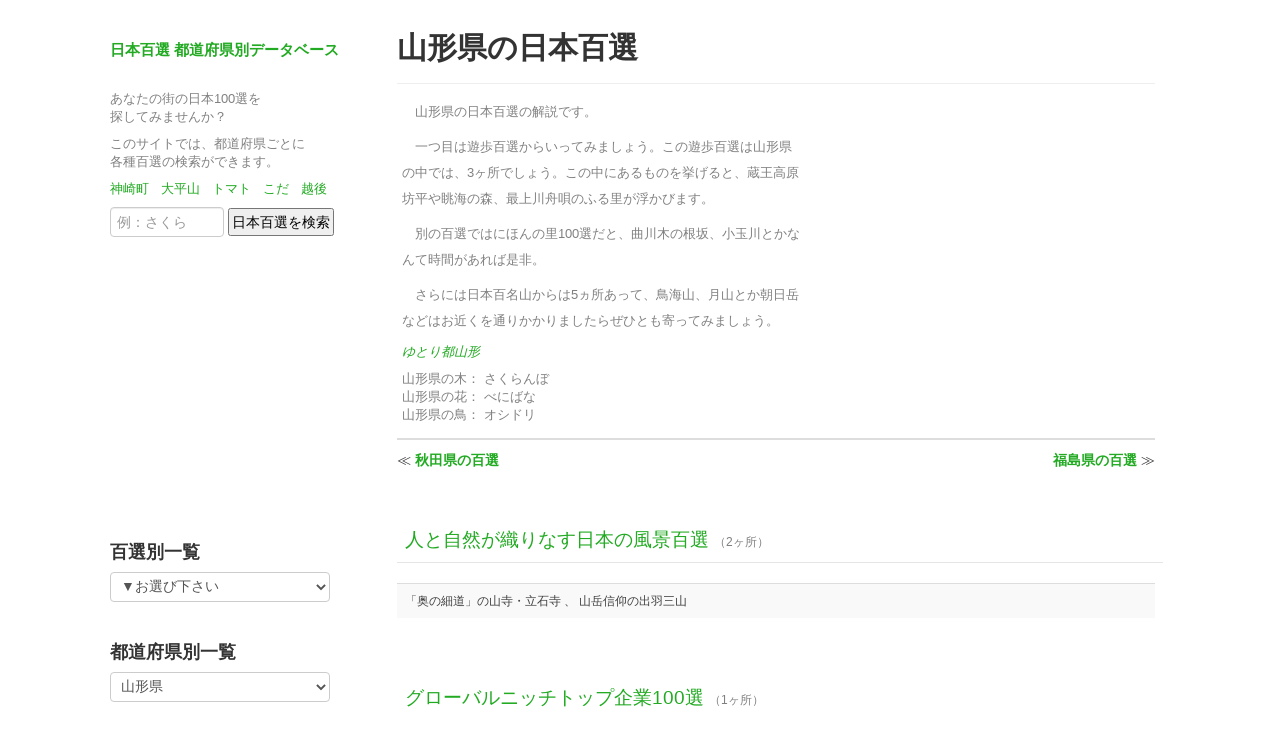

--- FILE ---
content_type: text/html; charset=UTF-8
request_url: http://j100s.com/yamagata.html
body_size: 14087
content:
<!DOCTYPE html>
<html lang="ja">
  <head>
    <meta charset="utf-8">
    <title>山形県の日本百選</title>
    <meta name="viewport" content="width=device-width, initial-scale=1.0">
    <meta name="google-site-verification" content="X7h0xdiI9oyaEslEUq1NE2mWwYODqXWrYwgEzjlQEgE">
    <link href="/css/bootstrap.css" rel="stylesheet">
    <style type="text/css">
    <!--
        * {
            text-rendering:auto !important;
        }
      body {
        padding-top: 0;
        padding-bottom: 40px;
      }
      
      .container {
        margin: 0 auto;
        width: 1060px;
        max-width: 1060px;
      }
      
      .jumbotron {
        margin: 60px 0;
        text-align: center;
      }
      .jumbotron h1 {
        font-size: 24px;
        line-height: 1;
      }
      .jumbotron .btn {
        font-size: 21px;
        padding: 14px 24px;
      }
      h1 {
        font-size: 30px;
        margin-bottom: 8px;
        line-height: 36px;
      }
      h2 {
        font-size: 16px;
      }
      h3 {
        font-size: 15px;
      }
      
      .row-fluid {
        margin: 10px 0;
      }
      .row-fluid p + h4 {
        margin-top: 28px;
      }
      .muted {
        margin: 5px 0 0 0;
      }
      .breadcrumb {
        margin: 0;
        
      }
      
      img {
        max-width: 100%;
      }
      iframe {
        max-width: 100%;
      }
      .footer p{
        text-align:center;
      }
      
        p {
            font-size: 13px;
            font-weight: normal;
            line-height: 18px;
            margin-bottom: 9px;
            color: #808080;
        }
        
        table.top-map { width:100%;border-collapse: collapse; }
        table.top-map tr td { border:none;padding:2px;margin:0; }
        .map-back{background-color:#ffffff; }
        .map-back a{display:block;padding:2px 0;width:100%;text-align:center;background-color:#44cc44;color:#ffffff; font-size:12px;}
        .map-back a:hover{background-color:#ffffff;color:#339933; }
        fieldset {margin-top:40px;}
        fieldset legend{padding-left:8px;margin-bottom:20px;font-size:19px;}
        table.table-striped tbody tr td {line-height:1.5em;font-size: 12px;}
        .row {border-bottom:1px solid #ddd;}
        a{color:#22aa22;}
        a:hover{color:#55ee55;}
        
        .span9 {
            padding:0 15px;
        }
        .span6 {
            margin-left: 0;
        }
        .page-header {
            margin-bottom: 10px;
        }
    -->
    </style>
    <link href="/css/bootstrap-responsive.css" rel="stylesheet">
    <link rel="shortcut icon" href="/img/favicon.png" type="image/png">
    <script src="http://www.google.com/jsapi"></script>
    <script>
    <!--
    google.load("jquery", "1.7.1");
    google.load("jqueryui", "1.7.1");
    //-->
    </script>
    <script src="/js/bootstrap.js"></script>
    <script>
    <!--
      window.google_analytics_uacct = "UA-39940790-11";
    //-->
    </script>

    <meta name="description" content="山形県の日本百選の解説です。一つ目は遊歩百選からいってみましょう。この遊歩百選は山形県の中では、3ヶ所でしょう。この中にあるものを挙げると、蔵王高原坊平や眺海の森、最上川舟唄のふる里が浮かびます。別の百選ではにほんの里100選だと、曲川木の根坂、小玉川とかなんて時間があれば是非。"> 
     
     
     

  </head>

  <body>
    <div class="container">
    <div class="row-fluid">
    <div class="span3">
        <div> 
            <h3 style="padding:10px 0 10px 0;font-size:15px;"><a href="http://j100s.com/">日本百選 都道府県別データベース</a></h3>
            <p>あなたの街の日本100選を<br />探してみませんか？</p><p>このサイトでは、都道府県ごとに<br />各種百選の検索ができます。</p>
            <div> 
                                              <p>
                                                                                                  <a href="/search/神崎町/#search">神崎町</a> &nbsp; 
                                                                                <a href="/search/大平山/#search">大平山</a> &nbsp; 
                                                                                <a href="/search/トマト/#search">トマト</a> &nbsp; 
                                                                                <a href="/search/こだ/#search">こだ</a> &nbsp; 
                                                                                <a href="/search/越後/#search">越後</a> &nbsp; 
                                                      </p>
                            <form action="/search/#search" id="form3" name="form3" method="post">
                <input type="text" placeholder="例：さくら" id="keyword" name="keyword" value="" style="width:100px;margin:0;">
                <input type="submit" name="search" value="日本百選を検索" style="padding:2px;">
              </form>
            </div> 
        </div> 
        
                  <script type="text/javascript"><!--
google_ad_client = "ca-pub-2788029674573266";
/* japan100selection_sqw */
google_ad_slot = "9487370999";
google_ad_width = 250;
google_ad_height = 250;
//-->
</script>
<script type="text/javascript"
src="https://pagead2.googlesyndication.com/pagead/show_ads.js">
</script>
                
        <form>
        <br />
        <h4>百選別一覧</h4>
        <select onChange="location.href='http://j100s.com/'+value+'.html';">
            <option value="">▼お選び下さい</option>
                    <optgroup label="建築・都市の百選 (50)">
                      <option value="globalnichetop">グローバルニッチトップ企業100選</option>
                      <option value="designmanhole">デザインマンホール100選</option>
                      <option value="divercitykeieikigyo">ダイバーシティ経営企業100選</option>
                      <option value="nipponjinja">日本神社１００選</option>
                      <option value="rekishinomichi">歴史の道百選</option>
                      <option value="shika">日本の歯科100選</option>
                      <option value="running">全国ランニング大会100撰</option>
                      <option value="teien">日本の庭園100選</option>
                      <option value="syakaika">大人が楽しめる社会科見学100選</option>
                      <option value="rekishitekihudo">美しい日本の歴史的風土100選</option>
                      <option value="localline">ローカル線100選</option>
                      <option value="nipponnohashi">日本の橋100選</option>
                      <option value="shinene">新エネ百選</option>
                      <option value="koji">名刹巡礼 古寺100選</option>
                      <option value="illumination">イルミネーション100選</option>
                      <option value="hall">音響家が選ぶ優良ホール１００選</option>
                      <option value="toshikeikan">都市景観１００選</option>
                      <option value="kindaisuidou">近代水道百選</option>
                      <option value="heritaging">ヘリテージング１００選</option>
                      <option value="gyogyougyoson">未来に残したい漁業漁村の歴史文化財産百選</option>
                      <option value="koukyoukenchiku">公共建築１００選</option>
                      <option value="meikyo">日本百名橋</option>
                      <option value="toshikouen">日本の都市公園百選</option>
                      <option value="michi">日本の道百選</option>
                      <option value="damuko">ダム湖百選</option>
                      <option value="hokkaidokandonotoki">北海道感動の瞬間100選</option>
                      <option value="okinawafurusato">沖縄ふるさと百選</option>
                      <option value="nada">灘百選</option>
                      <option value="fukushinomatizukuri">福祉のまちづくり100選</option>
                      <option value="ibarakihyakumeikyou">いばらき100名橋</option>
                      <option value="setagayahyakkei">せたがや百景</option>
                      <option value="tokyowan">東京湾100選</option>
                      <option value="gifuhyakuzan">ぎふ百山</option>
                      <option value="kenminnotatemono">県民の建物100選</option>
                      <option value="toyamanoshishimai">とやまの獅子舞百選</option>
                      <option value="shintokyohyakkei">新東京百景</option>
                      <option value="kanagawanohashi">かながわの橋100選</option>
                      <option value="fukushimamidorinohyakkei">ふくしま緑の百景</option>
                      <option value="aomorimiryoku">あおもり魅力百選</option>
                      <option value="sapporofurusatobunka">さっぽろ・ふるさと文化百選</option>
                      <option value="kantoumizumidorinetwork">関東・水と緑のネットワーク拠点百選</option>
                      <option value="kinkinoeki">近畿の駅百選</option>
                      <option value="tyubunoeki">中部の駅百選</option>
                      <option value="kantounoeki">関東の駅百選</option>
                      <option value="touhokunoeki">東北の駅百選</option>
                      <option value="sippai">失敗百選</option>
                      <option value="rekishijidaisyousetsu">歴史時代小説100選</option>
                      <option value="meisakujidaisyousetsu">名作時代小説100選</option>
                      <option value="nipponnomediageijutu">日本のメディア芸術100選</option>
                      <option value="shinnihonyoushiki">新日本様式100選</option>
                    </optgroup>
                    <optgroup label="観光・歴史の百選 (34)">
                      <option value="nihonmeijo">日本名城百選</option>
                      <option value="sinnihonkankouti100">新日本観光地100選</option>
                      <option value="nihonisan">日本遺産百選</option>
                      <option value="prohotelryokan">プロが選ぶ日本のホテル・旅館100選</option>
                      <option value="promiyagemono">プロが選ぶ土産物施設100選</option>
                      <option value="prokankosyokuji">プロが選ぶ観光・食事施設100選</option>
                      <option value="rekishikouen">日本の歴史公園100選</option>
                      <option value="hanabimatsuri">日本の花火＆夏祭り 100選</option>
                      <option value="shinnihonryokouchi">新日本旅行地１００選</option>
                      <option value="meijoh">日本１００名城</option>
                      <option value="yuuho">遊歩百選</option>
                      <option value="totiginomaturi">とちぎのまつり100選</option>
                      <option value="furusatomiyagibunka">ふるさとみやぎ文化百選</option>
                      <option value="kanagawanohananomeisyo">かながわの花の名所100選</option>
                      <option value="nagasakisinkanko">長崎新観光百選</option>
                      <option value="oumimatsuri">近江祭百選</option>
                      <option value="natori">なとり百選</option>
                      <option value="nagasakibunka">長崎文化百選</option>
                      <option value="shinsanukihyakkei">新さぬき百景</option>
                      <option value="hyogokenkanko">兵庫県観光百選</option>
                      <option value="kanagawanomeisan">かながわの名産百選</option>
                      <option value="ibarakikanko">茨城観光100選</option>
                      <option value="shinagawahyakkei">しながわ百景</option>
                      <option value="shinmiyagikanko">新宮城観光百選</option>
                      <option value="akitashihurusatomeisyo">秋田市ふるさと名所100景</option>
                      <option value="joukyoukunoshiseki">上京区の史蹟百選</option>
                      <option value="toyamanonentyugyoji">とやまの年中行事百選</option>
                      <option value="toyamanomatsuri">とやまの祭り百選</option>
                      <option value="joukamatityouhu">私たちが選ぶ城下町長府の誇り100選</option>
                      <option value="tibaisan">ちば遺産100選</option>
                      <option value="saitamahurusatojiman">21世紀に残したい・埼玉ふるさと自慢100選</option>
                      <option value="okazakikankokirari">岡崎観光きらり百選</option>
                      <option value="kendamanowaza">けん玉の技百選</option>
                      <option value="nihonnouta">日本の歌百選</option>
                    </optgroup>
                    <optgroup label="自然・風景の百選 (78)">
                      <option value="ittousankakuten">一等三角点百名山</option>
                      <option value="nihonnosato">にほんの里100選</option>
                      <option value="shinhanameizan">新・花の百名山</option>
                      <option value="momiji">絶景 紅葉100選</option>
                      <option value="hanameizan">花の百名山</option>
                      <option value="sakuranomeisyo">桜の名所 100選</option>
                      <option value="heiseihyakkei">平成百景</option>
                      <option value="shimanotakara">島の宝100景</option>
                      <option value="gairoju">新・日本街路樹１００景</option>
                      <option value="yuhi">日本の夕陽百選</option>
                      <option value="nihonhyakkei">日本百景</option>
                      <option value="chishitsu">日本の地質百選</option>
                      <option value="yakei">夜景１００選</option>
                      <option value="ikimononosato">ふるさといきものの里百選</option>
                      <option value="touge">日本の百名峠</option>
                      <option value="nousonkeikan">美しい日本のむら景観百選</option>
                      <option value="shinmeiboku">新日本名木百選</option>
                      <option value="meizan">日本百名山</option>
                      <option value="morinokyojintachi">森の巨人たち百選</option>
                      <option value="kouyou">日本の紅葉百選</option>
                      <option value="tanada">日本の棚田百選</option>
                      <option value="shizen">日本の自然１００選</option>
                      <option value="shinrinyoku">森林浴の森百選</option>
                      <option value="kaorifuukei">かおり風景１００選</option>
                      <option value="hitotoshizen">人と自然が織りなす日本の風景百選</option>
                      <option value="suigennomori">水源の森百選</option>
                      <option value="otofuukei">日本の音風景百選</option>
                      <option value="hikyo">日本の秘境百選</option>
                      <option value="sakura">日本さくら名所百選</option>
                      <option value="asuninokosounagasaki">次代（あす）に残そう長崎百景</option>
                      <option value="hokkaidonohyakumeizan">北海道の百名山</option>
                      <option value="mahorobatyobospot">まほろば眺望スポット百選</option>
                      <option value="kawagoekeikan">川越景観百選</option>
                      <option value="kagosimasizen">かごしま自然百選</option>
                      <option value="totiginofurusatodenenfuukei">とちぎのふるさと田園風景百選</option>
                      <option value="itikawakeikan">いちかわ景観100選</option>
                      <option value="uekimeiboku">植木銘木100選</option>
                      <option value="harenokuniokayamakeikan">晴れの国おかやま景観百選</option>
                      <option value="bingo">備後百選</option>
                      <option value="mamoritaikoubenoikimono">守りたい神戸の生きもの百選</option>
                      <option value="watashinosukinahyougonofuukei">私の好きな兵庫の風景100選</option>
                      <option value="shizuokakennomizube">静岡県のみずべ100選</option>
                      <option value="totiginokeisyo">とちぎの景勝100選</option>
                      <option value="odawarafurusatonogenfuukei">小田原ふるさとの原風景百選</option>
                      <option value="gunmanoshizen">群馬の自然100選</option>
                      <option value="ibarakihyakkei">茨城百景</option>
                      <option value="suginamihyakkei">杉並百景</option>
                      <option value="ooitahyakuzan">大分百山</option>
                      <option value="koubeyakei">こうべ夜景百選</option>
                      <option value="hyogonokyojukyoboku">兵庫の巨樹・巨木100選</option>
                      <option value="gunmahyakumeizan">ぐんま百名山</option>
                      <option value="kitakukeikan">北区景観百選</option>
                      <option value="hokkaidohyakumeizan">北海道百名山</option>
                      <option value="kokoku">守りたい育てたい湖国の自然100選</option>
                      <option value="niigatakeisyo">にいがた景勝100選</option>
                      <option value="ooitahyakkei">大分百景</option>
                      <option value="shimanetishitsu">島根地質百選</option>
                      <option value="hyougonomori">ひょうごの森百選</option>
                      <option value="narahyakuyuzan">奈良百遊山</option>
                      <option value="oosakamidori">大阪みどりの百選</option>
                      <option value="zokugifuhyakuzan">続ぎふ百山</option>
                      <option value="yamanashihyakumeizan">山梨百名山</option>
                      <option value="oyamahyakkei">おやま百景</option>
                      <option value="mienojumoku">みえの樹木百選</option>
                      <option value="kagawanomidori">香川のみどり百選</option>
                      <option value="wakayamakennoasahiyuuhi">和歌山県の朝日・夕陽100選</option>
                      <option value="kantounofujimihyakkei">関東の富士見百景</option>
                      <option value="kyusyuhyakumeizan">九州百名山</option>
                      <option value="shikokuhyakumeizan">四国百名山</option>
                      <option value="tyugokuhyakumeizan">中国百名山</option>
                      <option value="kansaishizennishitashimu">関西自然に親しむ風景100選</option>
                      <option value="kansaihyakumeizan">関西百名山</option>
                      <option value="koushinetsuhyakumeizan">甲信越百名山</option>
                      <option value="kantouhyakumeizan">関東百名山</option>
                      <option value="touhokuhyakumeizan">東北百名山</option>
                      <option value="fujisanfuukei">富士山がある風景100選</option>
                      <option value="hyakumeikoku">日本百名谷</option>
                      <option value="seiryu">日本清流百選</option>
                    </optgroup>
                    <optgroup label="水の百選 (12)">
                      <option value="yomigaerumizu">甦る水１００選</option>
                      <option value="tameike">ため池百選</option>
                      <option value="heiseimeisui">平成の名水百選</option>
                      <option value="mizunosato">水の郷百選</option>
                      <option value="hakusyaseisyo">日本の白砂青松百選</option>
                      <option value="nagisa">日本の渚百選</option>
                      <option value="taki">日本の滝百選</option>
                      <option value="kaisuiyokujoh">快水浴場百選</option>
                      <option value="sosui">疏水百選</option>
                      <option value="meisui">名水百選</option>
                      <option value="kumamotokenheiseinomeisui">熊本県平成の名水百選</option>
                      <option value="shimanenomeisui">島根の名水百選</option>
                    </optgroup>
                    <optgroup label="食べ物の百選 (8)">
                      <option value="unagi">うなぎ百撰</option>
                      <option value="kyoudoryouri">農山漁村の郷土料理百選</option>
                      <option value="onigiri">ふるさとおにぎり百選</option>
                      <option value="kyotoginmi">京都吟味百撰</option>
                      <option value="sanukiumaimon">さぬきうまいもん100選</option>
                      <option value="edoryouri">江戸料理百選</option>
                      <option value="ryourioukoku">料理王国100選</option>
                      <option value="aji">味百選</option>
                    </optgroup>
                    <optgroup label="温泉の百選 (3)">
                      <option value="meitohyakusen">名湯百選</option>
                      <option value="nippononsen">にっぽんの温泉１００選</option>
                      <option value="meito">日本百名湯</option>
                    </optgroup>
                </select><br />
        <br />
        <h4>都道府県別一覧</h4>
        <select onChange="if (value) {location.href='http://j100s.com/'+value+'.html';}">
            <option value="">▼お選び下さい</option>
                    <optgroup label="北海道・東北">
                      <option value="hokkaido">北海道</option>
                      <option value="aomori">青森県</option>
                      <option value="iwate">岩手県</option>
                      <option value="miyagi">宮城県</option>
                      <option value="akita">秋田県</option>
                      <option value="yamagata" selected="selected">山形県</option>
                      <option value="fukushima">福島県</option>
                    </optgroup>
                    <optgroup label="関東">
                      <option value="ibaraki">茨城県</option>
                      <option value="tochigi">栃木県</option>
                      <option value="gunma">群馬県</option>
                      <option value="saitama">埼玉県</option>
                      <option value="chiba">千葉県</option>
                      <option value="tokyo">東京都</option>
                      <option value="kanagawa">神奈川県</option>
                    </optgroup>
                    <optgroup label="甲信越・北陸">
                      <option value="niigata">新潟県</option>
                      <option value="toyama">富山県</option>
                      <option value="ishikawa">石川県</option>
                      <option value="fukui">福井県</option>
                      <option value="yamanashi">山梨県</option>
                      <option value="nagano">長野県</option>
                    </optgroup>
                    <optgroup label="東海・近畿">
                      <option value="gifu">岐阜県</option>
                      <option value="shizuoka">静岡県</option>
                      <option value="aichi">愛知県</option>
                      <option value="mie">三重県</option>
                      <option value="shiga">滋賀県</option>
                      <option value="kyoto">京都府</option>
                      <option value="osaka">大阪府</option>
                      <option value="hyogo">兵庫県</option>
                      <option value="nara">奈良県</option>
                      <option value="wakayama">和歌山県</option>
                    </optgroup>
                    <optgroup label="中国・四国">
                      <option value="tottori">鳥取県</option>
                      <option value="shimane">島根県</option>
                      <option value="okayama">岡山県</option>
                      <option value="hiroshima">広島県</option>
                      <option value="yamaguchi">山口県</option>
                      <option value="tokushima">徳島県</option>
                      <option value="kagawa">香川県</option>
                      <option value="ehime">愛媛県</option>
                      <option value="kochi">高知県</option>
                    </optgroup>
                    <optgroup label="九州・沖縄">
                      <option value="fukuoka">福岡県</option>
                      <option value="saga">佐賀県</option>
                      <option value="nagasaki">長崎県</option>
                      <option value="kumamoto">熊本県</option>
                      <option value="oita">大分県</option>
                      <option value="miyazaki">宮崎県</option>
                      <option value="kagoshima">鹿児島県</option>
                      <option value="okinawa">沖縄県</option>
                    </optgroup>
                </select>
        </form> 
        
                  <script async src="https://pagead2.googlesyndication.com/pagead/js/adsbygoogle.js?client=ca-pub-2788029674573266"
     crossorigin="anonymous"></script>
<!-- tate -->
<ins class="adsbygoogle"
     style="display:block"
     data-ad-client="ca-pub-2788029674573266"
     data-ad-slot="9588350792"
     data-ad-format="auto"
     data-full-width-responsive="true"></ins>
<script>
     (adsbygoogle = window.adsbygoogle || []).push({});
</script>
        
    </div>

    <div class="span9">
        <div class="page-header"> 
        <h1>山形県の日本百選</h1> 
                        </div> 
        
                <div style="padding:5px;font-size:15px;color:#404040;border-bottom:1px solid #ddd;">
                    <div style="float:right;padding:0 0 0 10px;">
              <script type="text/javascript"><!--
google_ad_client = "ca-pub-2788029674573266";
/* j100s_ */
google_ad_slot = "7847995819";
google_ad_width = 336;
google_ad_height = 280;
//-->
</script>
<script type="text/javascript"
src="https://pagead2.googlesyndication.com/pagead/show_ads.js">
</script>
            </div>
                
        <p style="line-height:2em;">　山形県の日本百選の解説です。<br /></p><p style="line-height:2em;">　一つ目は遊歩百選からいってみましょう。この遊歩百選は山形県の中では、3ヶ所でしょう。この中にあるものを挙げると、蔵王高原坊平や眺海の森、最上川舟唄のふる里が浮かびます。<br /></p><p style="line-height:2em;">　別の百選ではにほんの里100選だと、曲川木の根坂、小玉川とかなんて時間があれば是非。<br /></p><p style="line-height:2em;">　さらには日本百名山からは5ヵ所あって、鳥海山、月山とか朝日岳などはお近くを通りかかりましたらぜひとも寄ってみましょう。</p>
        
        
        <p><em><a href="http://www.pref.yamagata.jp/" target="_blank">ゆとり都山形</a></em></p>
        <p>山形県の木： <span style="font-weight;bold;">さくらんぼ</span>
          &nbsp; <br>山形県の花： <span style="font-weight;bold;">べにばな</span>
          &nbsp; <br>山形県の鳥： <span style="font-weight;bold;">オシドリ</span>
        </p>

        
        </div>
                
                
        
        <table class="table" style="padding:10px 0 0 0;margin:0;width:100%;">
        <tr style="padding:0;margin:0;">
                    <td style="padding:10px 0;margin:0;">≪ <a href="/akita.html" style="font-weight:bold;">秋田県の百選</a></td>
                    <td style="padding:10px 0;margin:0;text-align:right;"><a href="/fukushima.html" style="font-weight:bold;">福島県の百選</a> ≫</td>
                </tr></table>

                                    <fieldset><legend> <span style="color:#22AA22;">
                                    <a href="/hitotoshizen.html">人と自然が織りなす日本の風景百選</a></span> 
                  <span style="font-size:12px;color:#808080;">（2ヶ所）</span> </legend>
                <table class="table table-striped"> 
                <tbody> 
                                                    <tr> 
                    <td style="width:300px;color:#404040;">
                                                                    「奥の細道」の山寺・立石寺                                            、                        山岳信仰の出羽三山                                        </td> 
                    </tr> 
                                </tbody> 
                </table> 
                </fieldset>
                            <fieldset><legend> <span style="color:#22AA22;">
                                    <a href="/globalnichetop.html">グローバルニッチトップ企業100選</a></span> 
                  <span style="font-size:12px;color:#808080;">（1ヶ所）</span> </legend>
                <table class="table table-striped"> 
                <tbody> 
                                                    <tr> 
                    <td style="width:300px;color:#404040;">
                                                                    株式会社ウエノ「電源用ノイズ除去コイル」                                        </td> 
                    </tr> 
                                </tbody> 
                </table> 
                </fieldset>
                            <fieldset><legend> <span style="color:#22AA22;">
                                    <a href="/nihonmeijo.html">日本名城百選</a></span> 
                  <span style="font-size:12px;color:#808080;">（1ヶ所）</span> </legend>
                <table class="table table-striped"> 
                <tbody> 
                                                    <tr> 
                    <td style="width:50%;color:#404040;">山形城（国の史跡）</td> 
                    <td style="padding-left:10px;color:gray;">山形市</td> 
                    </tr> 
                                                </tbody> 
                </table> 
                </fieldset>
                            <fieldset><legend> <span style="color:#22AA22;">
                                    <a href="/yamagata_sinnihonkankouti100.html">新日本観光地100選</a></span> 
                  <span style="font-size:12px;color:#808080;">（3ヶ所）</span> </legend>
                <table class="table table-striped"> 
                <tbody> 
                                                    <tr> 
                    <td style="width:300px;color:#404040;">
                                                                    上山温泉                                            、                        鳥海山                                            、                        最上川                                        </td> 
                    </tr> 
                                </tbody> 
                </table> 
                </fieldset>
                            <fieldset><legend> <span style="color:#22AA22;">
                                    <a href="/designmanhole.html">デザインマンホール100選</a></span> 
                  <span style="font-size:12px;color:#808080;">（2ヶ所）</span> </legend>
                <table class="table table-striped"> 
                <tbody> 
                                                    <tr> 
                    <td style="width:50%;color:#404040;">千石船と山居倉庫</td> 
                    <td style="padding-left:10px;color:gray;">酒田市</td> 
                    </tr> 
                                    <tr> 
                    <td style="width:50%;color:#404040;">チョウカイフスマ</td> 
                    <td style="padding-left:10px;color:gray;">遊佐町</td> 
                    </tr> 
                                                </tbody> 
                </table> 
                </fieldset>
                            <fieldset><legend> <span style="color:#22AA22;">
                                    <a href="/yamagata_nihonisan.html">日本遺産百選</a></span> 
                  <span style="font-size:12px;color:#808080;">（5ヶ所）</span> </legend>
                <table class="table table-striped"> 
                <tbody> 
                                                    <tr> 
                    <td style="width:300px;color:#404040;">
                                                                    蔵王                                            、                        出羽三山                                            、                        庄内平野と最上川                                            、                        港町酒井                                            、                        飯豊・朝日連峰                                        </td> 
                    </tr> 
                                </tbody> 
                </table> 
                </fieldset>
                            <fieldset><legend> <span style="color:#22AA22;">
                                    <a href="/divercitykeieikigyo.html">ダイバーシティ経営企業100選</a></span> 
                  <span style="font-size:12px;color:#808080;">（1ヶ所）</span> </legend>
                <table class="table table-striped"> 
                <tbody> 
                                                    <tr> 
                    <td style="width:300px;color:#404040;">
                                                                    株式会社マイスター                                        </td> 
                    </tr> 
                                </tbody> 
                </table> 
                </fieldset>
                            <fieldset><legend> <span style="color:#22AA22;">
                                    <a href="/yamagata_prohotelryokan.html">プロが選ぶ日本のホテル・旅館100選</a></span> 
                  <span style="font-size:12px;color:#808080;">（7ヶ所）</span> </legend>
                <table class="table table-striped"> 
                <tbody> 
                                                    <tr> 
                    <td style="width:50%;color:#404040;">日本の宿 古窯</td> 
                    <td style="padding-left:10px;color:gray;">かみのやま温泉</td> 
                    </tr> 
                                    <tr> 
                    <td style="width:50%;color:#404040;">萬国屋</td> 
                    <td style="padding-left:10px;color:gray;">あつみ温泉</td> 
                    </tr> 
                                    <tr> 
                    <td style="width:50%;color:#404040;">たちばなや</td> 
                    <td style="padding-left:10px;color:gray;">あつみ温泉</td> 
                    </tr> 
                                    <tr> 
                    <td style="width:50%;color:#404040;">ホテル八乙女</td> 
                    <td style="padding-left:10px;color:gray;">由良温泉</td> 
                    </tr> 
                                    <tr> 
                    <td style="width:50%;color:#404040;">蔵王国際ホテル</td> 
                    <td style="padding-left:10px;color:gray;">蔵王温泉</td> 
                    </tr> 
                                    <tr> 
                    <td style="width:50%;color:#404040;">月岡ホテル</td> 
                    <td style="padding-left:10px;color:gray;">かみのやま温泉</td> 
                    </tr> 
                                    <tr> 
                    <td style="width:50%;color:#404040;">蔵王四季のホテル</td> 
                    <td style="padding-left:10px;color:gray;">蔵王温泉</td> 
                    </tr> 
                                                </tbody> 
                </table> 
                </fieldset>
                            <fieldset><legend> <span style="color:#22AA22;">
                                    <a href="/yamagata_kaisuiyokujoh.html">快水浴場百選</a></span> 
                  <span style="font-size:12px;color:#808080;">（3ヶ所）</span> </legend>
                <table class="table table-striped"> 
                <tbody> 
                                                    <tr> 
                    <td style="width:300px;color:#404040;">
                                                                    西浜海水浴場                                            、                        由良海水浴場                                            、                        マリンパークねずがせき                                        </td> 
                    </tr> 
                                </tbody> 
                </table> 
                </fieldset>
                            <fieldset><legend> <span style="color:#22AA22;">
                                    <a href="/yamagata_promiyagemono.html">プロが選ぶ土産物施設100選</a></span> 
                  <span style="font-size:12px;color:#808080;">（4ヶ所）</span> </legend>
                <table class="table table-striped"> 
                <tbody> 
                                                    <tr> 
                    <td style="width:50%;color:#404040;">庄内観光物産館ふるさと本舗</td> 
                    <td style="padding-left:10px;color:gray;">鶴岡</td> 
                    </tr> 
                                    <tr> 
                    <td style="width:50%;color:#404040;">よねおりかんこうセンター</td> 
                    <td style="padding-left:10px;color:gray;">高畠</td> 
                    </tr> 
                                    <tr> 
                    <td style="width:50%;color:#404040;">庄内おばこの里　こまぎ</td> 
                    <td style="padding-left:10px;color:gray;">鶴岡</td> 
                    </tr> 
                                    <tr> 
                    <td style="width:50%;color:#404040;">上杉城史苑</td> 
                    <td style="padding-left:10px;color:gray;">米沢</td> 
                    </tr> 
                                                </tbody> 
                </table> 
                </fieldset>
                            <fieldset><legend> <span style="color:#22AA22;">
                                    <a href="/yamagata_nipponjinja.html">日本神社１００選</a></span> 
                  <span style="font-size:12px;color:#808080;">（3ヶ所）</span> </legend>
                <table class="table table-striped"> 
                <tbody> 
                                                    <tr> 
                    <td style="width:50%;color:#404040;">月山神社</td> 
                    <td style="padding-left:10px;color:gray;">東田川郡月山上</td> 
                    </tr> 
                                    <tr> 
                    <td style="width:50%;color:#404040;">湯殿山神社</td> 
                    <td style="padding-left:10px;color:gray;">東田川郡東村</td> 
                    </tr> 
                                    <tr> 
                    <td style="width:50%;color:#404040;">出羽神社</td> 
                    <td style="padding-left:10px;color:gray;">東田川郡羽黒町手向</td> 
                    </tr> 
                                                </tbody> 
                </table> 
                </fieldset>
                            <fieldset><legend> <span style="color:#22AA22;">
                                    <a href="/yamagata_ittousankakuten.html">一等三角点百名山</a></span> 
                  <span style="font-size:12px;color:#808080;">（3ヶ所）</span> </legend>
                <table class="table table-striped"> 
                <tbody> 
                                                    <tr> 
                    <td style="width:300px;color:#404040;">
                                                                    鳥海山                                            、                        月山                                            、                        以東岳（以東ケ岳）                                        </td> 
                    </tr> 
                                </tbody> 
                </table> 
                </fieldset>
                            <fieldset><legend> <span style="color:#22AA22;">
                                    <a href="/prokankosyokuji.html">プロが選ぶ観光・食事施設100選</a></span> 
                  <span style="font-size:12px;color:#808080;">（1ヶ所）</span> </legend>
                <table class="table table-striped"> 
                <tbody> 
                                                    <tr> 
                    <td style="width:50%;color:#404040;">山居倉庫</td> 
                    <td style="padding-left:10px;color:gray;">酒田</td> 
                    </tr> 
                                                </tbody> 
                </table> 
                </fieldset>
                            <fieldset><legend> <span style="color:#22AA22;">
                                    <a href="/yamagata_rekishinomichi.html">歴史の道百選</a></span> 
                  <span style="font-size:12px;color:#808080;">（6ヶ所）</span> </legend>
                <table class="table table-striped"> 
                <tbody> 
                                                    <tr> 
                    <td style="width:300px;color:#404040;">
                                                                    出羽・仙台街道―中山越・山刀伐峠越                                            、                        羽州街道―金山峠越                                            、                        米沢・福島街道―板谷峠越                                            、                        万世大路―栗子峠越                                            、                        越後・米沢街道―黒沢峠・大里峠・鷹ノ巣峠越                                            、                        出羽三山登拝道                                        </td> 
                    </tr> 
                                </tbody> 
                </table> 
                </fieldset>
                            <fieldset><legend> <span style="color:#22AA22;">
                                    <a href="/yomigaerumizu.html">甦る水１００選</a></span> 
                  <span style="font-size:12px;color:#808080;">（2ヶ所）</span> </legend>
                <table class="table table-striped"> 
                <tbody> 
                                                    <tr> 
                    <td style="width:50%;color:#404040;">市の鳥「さぎ」がもどってきた前川</td> 
                    <td style="padding-left:10px;color:gray;">上山市</td> 
                    </tr> 
                                    <tr> 
                    <td style="width:50%;color:#404040;">思い出に残る水辺の校庭</td> 
                    <td style="padding-left:10px;color:gray;">長井市</td> 
                    </tr> 
                                                </tbody> 
                </table> 
                </fieldset>
                            <fieldset><legend> <span style="color:#22AA22;">
                                    <a href="/nihonnosato.html">にほんの里100選</a></span> 
                  <span style="font-size:12px;color:#808080;">（2ヶ所）</span> </legend>
                <table class="table table-striped"> 
                <tbody> 
                                                    <tr> 
                    <td style="width:50%;color:#404040;">曲川木の根坂</td> 
                    <td style="padding-left:10px;color:gray;">最上郡鮭川村</td> 
                    </tr> 
                                    <tr> 
                    <td style="width:50%;color:#404040;">小玉川</td> 
                    <td style="padding-left:10px;color:gray;">西置賜郡小国町</td> 
                    </tr> 
                                                </tbody> 
                </table> 
                </fieldset>
                            <fieldset><legend> <span style="color:#22AA22;">
                                    <a href="/shika.html">日本の歯科100選</a></span> 
                  <span style="font-size:12px;color:#808080;">（1ヶ所）</span> </legend>
                <table class="table table-striped"> 
                <tbody> 
                                                    <tr> 
                    <td style="width:50%;color:#404040;">南館歯科クリニック</td> 
                    <td style="padding-left:10px;color:gray;">山形市</td> 
                    </tr> 
                                                </tbody> 
                </table> 
                </fieldset>
                            <fieldset><legend> <span style="color:#22AA22;">
                                    <a href="/suigennomori.html">水源の森百選</a></span> 
                  <span style="font-size:12px;color:#808080;">（2ヶ所）</span> </legend>
                <table class="table table-striped"> 
                <tbody> 
                                                    <tr> 
                    <td style="width:50%;color:#404040;">不動沢水源林</td> 
                    <td style="padding-left:10px;color:gray;">山形市</td> 
                    </tr> 
                                    <tr> 
                    <td style="width:50%;color:#404040;">月山行人清水の森</td> 
                    <td style="padding-left:10px;color:gray;">西村山郡西川町</td> 
                    </tr> 
                                                </tbody> 
                </table> 
                </fieldset>
                            <fieldset><legend> <span style="color:#22AA22;">
                                    <a href="/running.html">全国ランニング大会100撰</a></span> 
                  <span style="font-size:12px;color:#808080;">（1ヶ所）</span> </legend>
                <table class="table table-striped"> 
                <tbody> 
                                                    <tr> 
                    <td style="width:300px;color:#404040;">
                                                                    果樹王国ひがしねさくらんぼマラソン                                        </td> 
                    </tr> 
                                </tbody> 
                </table> 
                </fieldset>
                            <fieldset><legend> <span style="color:#22AA22;">
                                    <a href="/teien.html">日本の庭園100選</a></span> 
                  <span style="font-size:12px;color:#808080;">（2ヶ所）</span> </legend>
                <table class="table table-striped"> 
                <tbody> 
                                                    <tr> 
                    <td style="width:50%;color:#404040;">酒井氏庭園 （致道博物館）</td> 
                    <td style="padding-left:10px;color:gray;">鶴岡市家中新町</td> 
                    </tr> 
                                    <tr> 
                    <td style="width:50%;color:#404040;">本間美術館</td> 
                    <td style="padding-left:10px;color:gray;">酒田市御成町</td> 
                    </tr> 
                                                </tbody> 
                </table> 
                </fieldset>
                            <fieldset><legend> <span style="color:#22AA22;">
                                    <a href="/syakaika.html">大人が楽しめる社会科見学100選</a></span> 
                  <span style="font-size:12px;color:#808080;">（2ヶ所）</span> </legend>
                <table class="table table-striped"> 
                <tbody> 
                                                    <tr> 
                    <td style="width:50%;color:#404040;">東北銘醸 蔵探訪館</td> 
                    <td style="padding-left:10px;color:gray;">酒田市十里塚</td> 
                    </tr> 
                                    <tr> 
                    <td style="width:50%;color:#404040;">高畠ワイナリー</td> 
                    <td style="padding-left:10px;color:gray;">東置賜郡高畠町</td> 
                    </tr> 
                                                </tbody> 
                </table> 
                </fieldset>
                            <fieldset><legend> <span style="color:#22AA22;">
                                    <a href="/yamagata_rekishitekihudo.html">美しい日本の歴史的風土100選</a></span> 
                  <span style="font-size:12px;color:#808080;">（3ヶ所）</span> </legend>
                <table class="table table-striped"> 
                <tbody> 
                                                    <tr> 
                    <td style="width:50%;color:#404040;">立石寺・山寺地域</td> 
                    <td style="padding-left:10px;color:gray;">山形市</td> 
                    </tr> 
                                    <tr> 
                    <td style="width:50%;color:#404040;">羽州街道の宿場町　楢下宿</td> 
                    <td style="padding-left:10px;color:gray;">上山市</td> 
                    </tr> 
                                    <tr> 
                    <td style="width:50%;color:#404040;">山居倉庫の歴史的街並み</td> 
                    <td style="padding-left:10px;color:gray;">酒田市</td> 
                    </tr> 
                                                </tbody> 
                </table> 
                </fieldset>
                            <fieldset><legend> <span style="color:#22AA22;">
                                    <a href="/yamagata_localline.html">ローカル線100選</a></span> 
                  <span style="font-size:12px;color:#808080;">（4ヶ所）</span> </legend>
                <table class="table table-striped"> 
                <tbody> 
                                                    <tr> 
                    <td style="width:300px;color:#404040;">
                                                                    JR米坂線                                            、                        山形鉄道 フラワー長井線                                            、                        JR仙山線                                            、                        JR陸羽東線                                        </td> 
                    </tr> 
                                </tbody> 
                </table> 
                </fieldset>
                            <fieldset><legend> <span style="color:#22AA22;">
                                    <a href="/shinhanameizan.html">新・花の百名山</a></span> 
                  <span style="font-size:12px;color:#808080;">（2ヶ所）</span> </legend>
                <table class="table table-striped"> 
                <tbody> 
                                                    <tr> 
                    <td style="width:300px;color:#404040;">
                                                                    鳥海山(ちょうかいさん)                                            、                        月山(がっさん)                                        </td> 
                    </tr> 
                                </tbody> 
                </table> 
                </fieldset>
                            <fieldset><legend> <span style="color:#22AA22;">
                                    <a href="/kyoudoryouri.html">農山漁村の郷土料理百選</a></span> 
                  <span style="font-size:12px;color:#808080;">（2ヶ所）</span> </legend>
                <table class="table table-striped"> 
                <tbody> 
                                                    <tr> 
                    <td style="width:300px;color:#404040;">
                                                                    いも煮                                            、                        どんがら汁                                        </td> 
                    </tr> 
                                </tbody> 
                </table> 
                </fieldset>
                            <fieldset><legend> <span style="color:#22AA22;">
                                    <a href="/yamagata_nipponnohashi.html">日本の橋100選</a></span> 
                  <span style="font-size:12px;color:#808080;">（3ヶ所）</span> </legend>
                <table class="table table-striped"> 
                <tbody> 
                                                    <tr> 
                    <td style="width:50%;color:#404040;">臥龍橋</td> 
                    <td style="padding-left:10px;color:gray;">寒河江市</td> 
                    </tr> 
                                    <tr> 
                    <td style="width:50%;color:#404040;">明鏡橋</td> 
                    <td style="padding-left:10px;color:gray;">西村山郡朝日町</td> 
                    </tr> 
                                    <tr> 
                    <td style="width:50%;color:#404040;">最上川橋梁</td> 
                    <td style="padding-left:10px;color:gray;">西置賜郡白鷹町</td> 
                    </tr> 
                                                </tbody> 
                </table> 
                </fieldset>
                            <fieldset><legend> <span style="color:#22AA22;">
                                    <a href="/yamagata_otofuukei.html">日本の音風景百選</a></span> 
                  <span style="font-size:12px;color:#808080;">（3ヶ所）</span> </legend>
                <table class="table table-striped"> 
                <tbody> 
                                                    <tr> 
                    <td style="width:50%;color:#404040;">山寺の蝉</td> 
                    <td style="padding-left:10px;color:gray;">山形市</td> 
                    </tr> 
                                    <tr> 
                    <td style="width:50%;color:#404040;">松の勧進の法螺貝</td> 
                    <td style="padding-left:10px;color:gray;">鶴岡市</td> 
                    </tr> 
                                    <tr> 
                    <td style="width:50%;color:#404040;">最上川河口の白鳥</td> 
                    <td style="padding-left:10px;color:gray;">酒田市</td> 
                    </tr> 
                                                </tbody> 
                </table> 
                </fieldset>
                            <fieldset><legend> <span style="color:#22AA22;">
                                    <a href="/momiji.html">絶景 紅葉100選</a></span> 
                  <span style="font-size:12px;color:#808080;">（2ヶ所）</span> </legend>
                <table class="table table-striped"> 
                <tbody> 
                                                    <tr> 
                    <td style="width:50%;color:#404040;">もみじ公園</td> 
                    <td style="padding-left:10px;color:gray;">山形市東原町</td> 
                    </tr> 
                                    <tr> 
                    <td style="width:50%;color:#404040;">立石寺（山寺）</td> 
                    <td style="padding-left:10px;color:gray;">山形市</td> 
                    </tr> 
                                                </tbody> 
                </table> 
                </fieldset>
                            <fieldset><legend> <span style="color:#22AA22;">
                                    <a href="/yamagata_hanameizan.html">花の百名山</a></span> 
                  <span style="font-size:12px;color:#808080;">（3ヶ所）</span> </legend>
                <table class="table table-striped"> 
                <tbody> 
                                                    <tr> 
                    <td style="width:300px;color:#404040;">
                                                                    鳥海山(ちょうかいさん 2,236m)                                            、                        月山(がっさん 1,984m)                                            、                        羽黒山(はぐろさん 414m)                                        </td> 
                    </tr> 
                                </tbody> 
                </table> 
                </fieldset>
                            <fieldset><legend> <span style="color:#22AA22;">
                                    <a href="/sakuranomeisyo.html">桜の名所 100選</a></span> 
                  <span style="font-size:12px;color:#808080;">（1ヶ所）</span> </legend>
                <table class="table table-striped"> 
                <tbody> 
                                                    <tr> 
                    <td style="width:50%;color:#404040;">伊佐沢の久保桜</td> 
                    <td style="padding-left:10px;color:gray;">長井市上伊佐沢</td> 
                    </tr> 
                                                </tbody> 
                </table> 
                </fieldset>
                            <fieldset><legend> <span style="color:#22AA22;">
                                    <a href="/yamagata_rekishikouen.html">日本の歴史公園100選</a></span> 
                  <span style="font-size:12px;color:#808080;">（3ヶ所）</span> </legend>
                <table class="table table-striped"> 
                <tbody> 
                                                    <tr> 
                    <td style="width:50%;color:#404040;">霞城公園</td> 
                    <td style="padding-left:10px;color:gray;">山形市</td> 
                    </tr> 
                                    <tr> 
                    <td style="width:50%;color:#404040;">鶴岡公園</td> 
                    <td style="padding-left:10px;color:gray;">鶴岡市</td> 
                    </tr> 
                                    <tr> 
                    <td style="width:50%;color:#404040;">日和山公園</td> 
                    <td style="padding-left:10px;color:gray;">酒田市</td> 
                    </tr> 
                                                </tbody> 
                </table> 
                </fieldset>
                            <fieldset><legend> <span style="color:#22AA22;">
                                    <a href="/yamagata_hanabimatsuri.html">日本の花火＆夏祭り 100選</a></span> 
                  <span style="font-size:12px;color:#808080;">（4ヶ所）</span> </legend>
                <table class="table table-striped"> 
                <tbody> 
                                                    <tr> 
                    <td style="width:50%;color:#404040;">山形大花火大会</td> 
                    <td style="padding-left:10px;color:gray;">山形市</td> 
                    </tr> 
                                    <tr> 
                    <td style="width:50%;color:#404040;">赤川花火大会</td> 
                    <td style="padding-left:10px;color:gray;">鶴岡市</td> 
                    </tr> 
                                    <tr> 
                    <td style="width:50%;color:#404040;">酒田花火ショー</td> 
                    <td style="padding-left:10px;color:gray;">酒田市</td> 
                    </tr> 
                                    <tr> 
                    <td style="width:50%;color:#404040;">山形花笠まつり</td> 
                    <td style="padding-left:10px;color:gray;">山形市</td> 
                    </tr> 
                                                </tbody> 
                </table> 
                </fieldset>
                            <fieldset><legend> <span style="color:#22AA22;">
                                    <a href="/yamagata_shinene.html">新エネ百選</a></span> 
                  <span style="font-size:12px;color:#808080;">（3ヶ所）</span> </legend>
                <table class="table table-striped"> 
                <tbody> 
                                                    <tr> 
                    <td style="width:50%;color:#404040;">東北公益文科大学太陽光発電システム（東北公益文科大学）</td> 
                    <td style="padding-left:10px;color:gray;"></td> 
                    </tr> 
                                    <tr> 
                    <td style="width:50%;color:#404040;">川西町フレンドリープラザ雪冷房システム</td> 
                    <td style="padding-left:10px;color:gray;">川西町</td> 
                    </tr> 
                                    <tr> 
                    <td style="width:50%;color:#404040;">エネルギーの地産地消「庄内町モデル」を目指すまちづくり</td> 
                    <td style="padding-left:10px;color:gray;">庄内町</td> 
                    </tr> 
                                                </tbody> 
                </table> 
                </fieldset>
                            <fieldset><legend> <span style="color:#22AA22;">
                                    <a href="/koji.html">名刹巡礼 古寺100選</a></span> 
                  <span style="font-size:12px;color:#808080;">（2ヶ所）</span> </legend>
                <table class="table table-striped"> 
                <tbody> 
                                                    <tr> 
                    <td style="width:50%;color:#404040;">立石寺、山寺</td> 
                    <td style="padding-left:10px;color:gray;">山形市山寺</td> 
                    </tr> 
                                    <tr> 
                    <td style="width:50%;color:#404040;">慈恩寺</td> 
                    <td style="padding-left:10px;color:gray;">寒河江市慈恩寺</td> 
                    </tr> 
                                                </tbody> 
                </table> 
                </fieldset>
                            <fieldset><legend> <span style="color:#22AA22;">
                                    <a href="/heiseihyakkei.html">平成百景</a></span> 
                  <span style="font-size:12px;color:#808080;">（2ヶ所）</span> </legend>
                <table class="table table-striped"> 
                <tbody> 
                                                    <tr> 
                    <td style="width:300px;color:#404040;">
                                                                    蔵王                                            、                        山寺                                        </td> 
                    </tr> 
                                </tbody> 
                </table> 
                </fieldset>
                            <fieldset><legend> <span style="color:#22AA22;">
                                    <a href="/yamagata_hikyo.html">日本の秘境百選</a></span> 
                  <span style="font-size:12px;color:#808080;">（3ヶ所）</span> </legend>
                <table class="table table-striped"> 
                <tbody> 
                                                    <tr> 
                    <td style="width:300px;color:#404040;">
                                                                    出羽三山                                            、                        飛島                                            、                        笹谷峠                                        </td> 
                    </tr> 
                                </tbody> 
                </table> 
                </fieldset>
                            <fieldset><legend> <span style="color:#22AA22;">
                                    <a href="/shimanotakara.html">島の宝100景</a></span> 
                  <span style="font-size:12px;color:#808080;">（1ヶ所）</span> </legend>
                <table class="table table-striped"> 
                <tbody> 
                                                    <tr> 
                    <td style="width:300px;color:#404040;">
                                                                    飛島 とびしま天保そば・ごどいも収穫感謝祭                                        </td> 
                    </tr> 
                                </tbody> 
                </table> 
                </fieldset>
                            <fieldset><legend> <span style="color:#22AA22;">
                                    <a href="/illumination.html">イルミネーション100選</a></span> 
                  <span style="font-size:12px;color:#808080;">（1ヶ所）</span> </legend>
                <table class="table table-striped"> 
                <tbody> 
                                                    <tr> 
                    <td style="width:50%;color:#404040;">光のプロムナード</td> 
                    <td style="padding-left:10px;color:gray;">山形市七日町</td> 
                    </tr> 
                                                </tbody> 
                </table> 
                </fieldset>
                            <fieldset><legend> <span style="color:#22AA22;">
                                    <a href="/yamagata_tameike.html">ため池百選</a></span> 
                  <span style="font-size:12px;color:#808080;">（4ヶ所）</span> </legend>
                <table class="table table-striped"> 
                <tbody> 
                                                    <tr> 
                    <td style="width:50%;color:#404040;">大山上池・下池</td> 
                    <td style="padding-left:10px;color:gray;">鶴岡市</td> 
                    </tr> 
                                    <tr> 
                    <td style="width:50%;color:#404040;">徳良池（徳良湖）</td> 
                    <td style="padding-left:10px;color:gray;">尾花沢市</td> 
                    </tr> 
                                    <tr> 
                    <td style="width:50%;color:#404040;">馬神ため池と大谷の郷</td> 
                    <td style="padding-left:10px;color:gray;">朝日町</td> 
                    </tr> 
                                    <tr> 
                    <td style="width:50%;color:#404040;">玉虫沼</td> 
                    <td style="padding-left:10px;color:gray;">山辺町</td> 
                    </tr> 
                                                </tbody> 
                </table> 
                </fieldset>
                            <fieldset><legend> <span style="color:#22AA22;">
                                    <a href="/toshikeikan.html">都市景観１００選</a></span> 
                  <span style="font-size:12px;color:#808080;">（1ヶ所）</span> </legend>
                <table class="table table-striped"> 
                <tbody> 
                                                    <tr> 
                    <td style="width:50%;color:#404040;">飯森山地区</td> 
                    <td style="padding-left:10px;color:gray;">酒田市</td> 
                    </tr> 
                                                </tbody> 
                </table> 
                </fieldset>
                            <fieldset><legend> <span style="color:#22AA22;">
                                    <a href="/kindaisuidou.html">近代水道百選</a></span> 
                  <span style="font-size:12px;color:#808080;">（1ヶ所）</span> </legend>
                <table class="table table-striped"> 
                <tbody> 
                                                    <tr> 
                    <td style="width:50%;color:#404040;">曝気槽</td> 
                    <td style="padding-left:10px;color:gray;">酒田市</td> 
                    </tr> 
                                                </tbody> 
                </table> 
                </fieldset>
                            <fieldset><legend> <span style="color:#22AA22;">
                                    <a href="/shinnihonryokouchi.html">新日本旅行地１００選</a></span> 
                  <span style="font-size:12px;color:#808080;">（1ヶ所）</span> </legend>
                <table class="table table-striped"> 
                <tbody> 
                                                    <tr> 
                    <td style="width:300px;color:#404040;">
                                                                    蔵王山                                        </td> 
                    </tr> 
                                </tbody> 
                </table> 
                </fieldset>
                            <fieldset><legend> <span style="color:#22AA22;">
                                    <a href="/meitohyakusen.html">名湯百選</a></span> 
                  <span style="font-size:12px;color:#808080;">（2ヶ所）</span> </legend>
                <table class="table table-striped"> 
                <tbody> 
                                                    <tr> 
                    <td style="width:300px;color:#404040;">
                                                                    上山温泉                                            、                        肘折温泉                                        </td> 
                    </tr> 
                                </tbody> 
                </table> 
                </fieldset>
                            <fieldset><legend> <span style="color:#22AA22;">
                                    <a href="/gairoju.html">新・日本街路樹１００景</a></span> 
                  <span style="font-size:12px;color:#808080;">（2ヶ所）</span> </legend>
                <table class="table table-striped"> 
                <tbody> 
                                                    <tr> 
                    <td style="width:50%;color:#404040;">羽黒山の杉並木</td> 
                    <td style="padding-left:10px;color:gray;">羽黒町</td> 
                    </tr> 
                                    <tr> 
                    <td style="width:50%;color:#404040;">まほろばの緑道</td> 
                    <td style="padding-left:10px;color:gray;">高畠町</td> 
                    </tr> 
                                                </tbody> 
                </table> 
                </fieldset>
                            <fieldset><legend> <span style="color:#22AA22;">
                                    <a href="/heiseimeisui.html">平成の名水百選</a></span> 
                  <span style="font-size:12px;color:#808080;">（1ヶ所）</span> </legend>
                <table class="table table-striped"> 
                <tbody> 
                                                    <tr> 
                    <td style="width:50%;color:#404040;">立谷沢川</td> 
                    <td style="padding-left:10px;color:gray;">東田川郡庄内町</td> 
                    </tr> 
                                                </tbody> 
                </table> 
                </fieldset>
                            <fieldset><legend> <span style="color:#22AA22;">
                                    <a href="/sakura.html">日本さくら名所百選</a></span> 
                  <span style="font-size:12px;color:#808080;">（2ヶ所）</span> </legend>
                <table class="table table-striped"> 
                <tbody> 
                                                    <tr> 
                    <td style="width:50%;color:#404040;">鶴岡公園</td> 
                    <td style="padding-left:10px;color:gray;">鶴岡市</td> 
                    </tr> 
                                    <tr> 
                    <td style="width:50%;color:#404040;">烏帽子山公園</td> 
                    <td style="padding-left:10px;color:gray;">南陽市</td> 
                    </tr> 
                                                </tbody> 
                </table> 
                </fieldset>
                            <fieldset><legend> <span style="color:#22AA22;">
                                    <a href="/yamagata_nippononsen.html">にっぽんの温泉１００選</a></span> 
                  <span style="font-size:12px;color:#808080;">（4ヶ所）</span> </legend>
                <table class="table table-striped"> 
                <tbody> 
                                                    <tr> 
                    <td style="width:300px;color:#404040;">
                                                                    蔵王温泉                                            、                        銀山温泉                                            、                        かみのやま温泉                                            、                        あつみ温泉                                        </td> 
                    </tr> 
                                </tbody> 
                </table> 
                </fieldset>
                            <fieldset><legend> <span style="color:#22AA22;">
                                    <a href="/yuhi.html">日本の夕陽百選</a></span> 
                  <span style="font-size:12px;color:#808080;">（2ヶ所）</span> </legend>
                <table class="table table-striped"> 
                <tbody> 
                                                    <tr> 
                    <td style="width:300px;color:#404040;">
                                                                    酒田市                                            、                        鶴岡市                                        </td> 
                    </tr> 
                                </tbody> 
                </table> 
                </fieldset>
                            <fieldset><legend> <span style="color:#22AA22;">
                                    <a href="/heritaging.html">ヘリテージング１００選</a></span> 
                  <span style="font-size:12px;color:#808080;">（2ヶ所）</span> </legend>
                <table class="table table-striped"> 
                <tbody> 
                                                    <tr> 
                    <td style="width:50%;color:#404040;">山形市郷土館（旧済生館本館）</td> 
                    <td style="padding-left:10px;color:gray;">山形市</td> 
                    </tr> 
                                    <tr> 
                    <td style="width:50%;color:#404040;">山居倉庫</td> 
                    <td style="padding-left:10px;color:gray;">酒田市</td> 
                    </tr> 
                                                </tbody> 
                </table> 
                </fieldset>
                            <fieldset><legend> <span style="color:#22AA22;">
                                    <a href="/nihonhyakkei.html">日本百景</a></span> 
                  <span style="font-size:12px;color:#808080;">（1ヶ所）</span> </legend>
                <table class="table table-striped"> 
                <tbody> 
                                                    <tr> 
                    <td style="width:300px;color:#404040;">
                                                                    鳥海山                                        </td> 
                    </tr> 
                                </tbody> 
                </table> 
                </fieldset>
                            <fieldset><legend> <span style="color:#22AA22;">
                                    <a href="/chishitsu.html">日本の地質百選</a></span> 
                  <span style="font-size:12px;color:#808080;">（1ヶ所）</span> </legend>
                <table class="table table-striped"> 
                <tbody> 
                                                    <tr> 
                    <td style="width:300px;color:#404040;">
                                                                    蔵王火山                                        </td> 
                    </tr> 
                                </tbody> 
                </table> 
                </fieldset>
                            <fieldset><legend> <span style="color:#22AA22;">
                                    <a href="/meijoh.html">日本１００名城</a></span> 
                  <span style="font-size:12px;color:#808080;">（1ヶ所）</span> </legend>
                <table class="table table-striped"> 
                <tbody> 
                                                    <tr> 
                    <td style="width:50%;color:#404040;">山形城</td> 
                    <td style="padding-left:10px;color:gray;">山形市</td> 
                    </tr> 
                                                </tbody> 
                </table> 
                </fieldset>
                            <fieldset><legend> <span style="color:#22AA22;">
                                    <a href="/yakei.html">夜景１００選</a></span> 
                  <span style="font-size:12px;color:#808080;">（2ヶ所）</span> </legend>
                <table class="table table-striped"> 
                <tbody> 
                                                    <tr> 
                    <td style="width:50%;color:#404040;">舞鶴公園</td> 
                    <td style="padding-left:10px;color:gray;">天童市</td> 
                    </tr> 
                                    <tr> 
                    <td style="width:50%;color:#404040;">眺海の森 </td> 
                    <td style="padding-left:10px;color:gray;">酒田市</td> 
                    </tr> 
                                                </tbody> 
                </table> 
                </fieldset>
                            <fieldset><legend> <span style="color:#22AA22;">
                                    <a href="/yamagata_mizunosato.html">水の郷百選</a></span> 
                  <span style="font-size:12px;color:#808080;">（4ヶ所）</span> </legend>
                <table class="table table-striped"> 
                <tbody> 
                                                    <tr> 
                    <td style="width:50%;color:#404040;">水と緑と花のながい - 長井市</td> 
                    <td style="padding-left:10px;color:gray;">長井市</td> 
                    </tr> 
                                    <tr> 
                    <td style="width:50%;color:#404040;">水をシンボルに「自然と共存する郷」 - 西川町</td> 
                    <td style="padding-left:10px;color:gray;">西川町</td> 
                    </tr> 
                                    <tr> 
                    <td style="width:50%;color:#404040;">水のすべてが集うまち - 遊佐町</td> 
                    <td style="padding-left:10px;color:gray;">遊佐町</td> 
                    </tr> 
                                    <tr> 
                    <td style="width:50%;color:#404040;">潤う水の郷、やわた - 八幡町（酒田市）</td> 
                    <td style="padding-left:10px;color:gray;">八幡町（酒田市）</td> 
                    </tr> 
                                                </tbody> 
                </table> 
                </fieldset>
                            <fieldset><legend> <span style="color:#22AA22;">
                                    <a href="/gyogyougyoson.html">未来に残したい漁業漁村の歴史文化財産百選</a></span> 
                  <span style="font-size:12px;color:#808080;">（1ヶ所）</span> </legend>
                <table class="table table-striped"> 
                <tbody> 
                                                    <tr> 
                    <td style="width:50%;color:#404040;">十六羅漢岩</td> 
                    <td style="padding-left:10px;color:gray;">遊佐町</td> 
                    </tr> 
                                                </tbody> 
                </table> 
                </fieldset>
                            <fieldset><legend> <span style="color:#22AA22;">
                                    <a href="/koukyoukenchiku.html">公共建築１００選</a></span> 
                  <span style="font-size:12px;color:#808080;">（2ヶ所）</span> </legend>
                <table class="table table-striped"> 
                <tbody> 
                                                    <tr> 
                    <td style="width:50%;color:#404040;">遊学館</td> 
                    <td style="padding-left:10px;color:gray;">山形市</td> 
                    </tr> 
                                    <tr> 
                    <td style="width:50%;color:#404040;">出羽遊心館</td> 
                    <td style="padding-left:10px;color:gray;">酒田市</td> 
                    </tr> 
                                                </tbody> 
                </table> 
                </fieldset>
                            <fieldset><legend> <span style="color:#22AA22;">
                                    <a href="/yamagata_meito.html">日本百名湯</a></span> 
                  <span style="font-size:12px;color:#808080;">（3ヶ所）</span> </legend>
                <table class="table table-striped"> 
                <tbody> 
                                                    <tr> 
                    <td style="width:300px;color:#404040;">
                                                                    銀山温泉                                            、                        瀬見温泉                                            、                        赤倉温泉                                        </td> 
                    </tr> 
                                </tbody> 
                </table> 
                </fieldset>
                            <fieldset><legend> <span style="color:#22AA22;">
                                    <a href="/yamagata_ikimononosato.html">ふるさといきものの里百選</a></span> 
                  <span style="font-size:12px;color:#808080;">（6ヶ所）</span> </legend>
                <table class="table table-striped"> 
                <tbody> 
                                                    <tr> 
                    <td style="width:50%;color:#404040;">東沢ゲンジボタル保護地</td> 
                    <td style="padding-left:10px;color:gray;">山形市</td> 
                    </tr> 
                                    <tr> 
                    <td style="width:50%;color:#404040;">小野川 ホタルの里</td> 
                    <td style="padding-left:10px;color:gray;">米沢市</td> 
                    </tr> 
                                    <tr> 
                    <td style="width:50%;color:#404040;">ギフチョウ・ヒメギフチョウ混棲地域</td> 
                    <td style="padding-left:10px;color:gray;">北村山郡大石田町</td> 
                    </tr> 
                                    <tr> 
                    <td style="width:50%;color:#404040;">人と蝶ふれあう里</td> 
                    <td style="padding-left:10px;color:gray;">西置賜郡小国町</td> 
                    </tr> 
                                    <tr> 
                    <td style="width:50%;color:#404040;">川西町チョウとトンボと古墳の公園</td> 
                    <td style="padding-left:10px;color:gray;">東置賜郡川西町</td> 
                    </tr> 
                                    <tr> 
                    <td style="width:50%;color:#404040;">白井新田のハッチョウトンボ棲息地</td> 
                    <td style="padding-left:10px;color:gray;">飽海郡遊佐町</td> 
                    </tr> 
                                                </tbody> 
                </table> 
                </fieldset>
                            <fieldset><legend> <span style="color:#22AA22;">
                                    <a href="/meikyo.html">日本百名橋</a></span> 
                  <span style="font-size:12px;color:#808080;">（1ヶ所）</span> </legend>
                <table class="table table-striped"> 
                <tbody> 
                                                    <tr> 
                    <td style="width:50%;color:#404040;">臥龍橋</td> 
                    <td style="padding-left:10px;color:gray;">寒河江市陣ケ峰</td> 
                    </tr> 
                                                </tbody> 
                </table> 
                </fieldset>
                            <fieldset><legend> <span style="color:#22AA22;">
                                    <a href="/yamagata_touge.html">日本の百名峠</a></span> 
                  <span style="font-size:12px;color:#808080;">（3ヶ所）</span> </legend>
                <table class="table table-striped"> 
                <tbody> 
                                                    <tr> 
                    <td style="width:300px;color:#404040;">
                                                                    花立峠                                            、                        山刀伐峠                                            、                        板谷峠                                        </td> 
                    </tr> 
                                </tbody> 
                </table> 
                </fieldset>
                            <fieldset><legend> <span style="color:#22AA22;">
                                    <a href="/yamagata_nousonkeikan.html">美しい日本のむら景観百選</a></span> 
                  <span style="font-size:12px;color:#808080;">（3ヶ所）</span> </legend>
                <table class="table table-striped"> 
                <tbody> 
                                                    <tr> 
                    <td style="width:50%;color:#404040;">平野</td> 
                    <td style="padding-left:10px;color:gray;">長井市</td> 
                    </tr> 
                                    <tr> 
                    <td style="width:50%;color:#404040;">赤湯</td> 
                    <td style="padding-left:10px;color:gray;">南陽市</td> 
                    </tr> 
                                    <tr> 
                    <td style="width:50%;color:#404040;">金山</td> 
                    <td style="padding-left:10px;color:gray;">金山町</td> 
                    </tr> 
                                                </tbody> 
                </table> 
                </fieldset>
                            <fieldset><legend> <span style="color:#22AA22;">
                                    <a href="/shinmeiboku.html">新日本名木百選</a></span> 
                  <span style="font-size:12px;color:#808080;">（2ヶ所）</span> </legend>
                <table class="table table-striped"> 
                <tbody> 
                                                    <tr> 
                    <td style="width:50%;color:#404040;">臥龍のマツ（松）</td> 
                    <td style="padding-left:10px;color:gray;">村山市</td> 
                    </tr> 
                                    <tr> 
                    <td style="width:50%;color:#404040;">東根の大ケヤキ（ケヤキ）</td> 
                    <td style="padding-left:10px;color:gray;">東根市</td> 
                    </tr> 
                                                </tbody> 
                </table> 
                </fieldset>
                            <fieldset><legend> <span style="color:#22AA22;">
                                    <a href="/toshikouen.html">日本の都市公園百選</a></span> 
                  <span style="font-size:12px;color:#808080;">（2ヶ所）</span> </legend>
                <table class="table table-striped"> 
                <tbody> 
                                                    <tr> 
                    <td style="width:50%;color:#404040;">霞城公園</td> 
                    <td style="padding-left:10px;color:gray;">山形市</td> 
                    </tr> 
                                    <tr> 
                    <td style="width:50%;color:#404040;">日和山公園</td> 
                    <td style="padding-left:10px;color:gray;">酒田市</td> 
                    </tr> 
                                                </tbody> 
                </table> 
                </fieldset>
                            <fieldset><legend> <span style="color:#22AA22;">
                                    <a href="/yamagata_meizan.html">日本百名山</a></span> 
                  <span style="font-size:12px;color:#808080;">（5ヶ所）</span> </legend>
                <table class="table table-striped"> 
                <tbody> 
                                                    <tr> 
                    <td style="width:300px;color:#404040;">
                                                                    鳥海山                                            、                        月山                                            、                        朝日岳                                            、                        蔵王山                                            、                        吾妻山                                        </td> 
                    </tr> 
                                </tbody> 
                </table> 
                </fieldset>
                            <fieldset><legend> <span style="color:#22AA22;">
                                    <a href="/yamagata_morinokyojintachi.html">森の巨人たち百選</a></span> 
                  <span style="font-size:12px;color:#808080;">（6ヶ所）</span> </legend>
                <table class="table table-striped"> 
                <tbody> 
                                                    <tr> 
                    <td style="width:50%;color:#404040;">上倉山のクラベ（ネズコ）</td> 
                    <td style="padding-left:10px;color:gray;">朝日町（鶴岡市）</td> 
                    </tr> 
                                    <tr> 
                    <td style="width:50%;color:#404040;">女甑の大カツラ（カツラ）</td> 
                    <td style="padding-left:10px;color:gray;">真室川町</td> 
                    </tr> 
                                    <tr> 
                    <td style="width:50%;color:#404040;">滝の沢の一本杉（スギ）</td> 
                    <td style="padding-left:10px;color:gray;">真室川町</td> 
                    </tr> 
                                    <tr> 
                    <td style="width:50%;color:#404040;">岩神権現クロベ（ネズコ）</td> 
                    <td style="padding-left:10px;color:gray;">大蔵村</td> 
                    </tr> 
                                    <tr> 
                    <td style="width:50%;color:#404040;">吾妻のミズナラ（ミズナラ）</td> 
                    <td style="padding-left:10px;color:gray;">米沢市</td> 
                    </tr> 
                                    <tr> 
                    <td style="width:50%;color:#404040;">飯豊山のヤチダモ（ヤチダモ）</td> 
                    <td style="padding-left:10px;color:gray;">小国町</td> 
                    </tr> 
                                                </tbody> 
                </table> 
                </fieldset>
                            <fieldset><legend> <span style="color:#22AA22;">
                                    <a href="/michi.html">日本の道百選</a></span> 
                  <span style="font-size:12px;color:#808080;">（2ヶ所）</span> </legend>
                <table class="table table-striped"> 
                <tbody> 
                                                    <tr> 
                    <td style="width:50%;color:#404040;">北口通り</td> 
                    <td style="padding-left:10px;color:gray;">西村山郡河北町</td> 
                    </tr> 
                                    <tr> 
                    <td style="width:50%;color:#404040;">国道１１２号月山花笠ライン</td> 
                    <td style="padding-left:10px;color:gray;">西村山郡西川町、東田川郡朝日村</td> 
                    </tr> 
                                                </tbody> 
                </table> 
                </fieldset>
                            <fieldset><legend> <span style="color:#22AA22;">
                                    <a href="/kouyou.html">日本の紅葉百選</a></span> 
                  <span style="font-size:12px;color:#808080;">（2ヶ所）</span> </legend>
                <table class="table table-striped"> 
                <tbody> 
                                                    <tr> 
                    <td style="width:300px;color:#404040;">
                                                                    赤芝峡                                            、                        天元台                                        </td> 
                    </tr> 
                                </tbody> 
                </table> 
                </fieldset>
                            <fieldset><legend> <span style="color:#22AA22;">
                                    <a href="/yamagata_sosui.html">疏水百選</a></span> 
                  <span style="font-size:12px;color:#808080;">（4ヶ所）</span> </legend>
                <table class="table table-striped"> 
                <tbody> 
                                                    <tr> 
                    <td style="width:300px;color:#404040;">
                                                                    寒河江川用水(二の堰・高松堰)                                            、                        北楯大堰                                            、                        金山大堰                                            、                        山形五堰                                        </td> 
                    </tr> 
                                </tbody> 
                </table> 
                </fieldset>
                            <fieldset><legend> <span style="color:#22AA22;">
                                    <a href="/yamagata_tanada.html">日本の棚田百選</a></span> 
                  <span style="font-size:12px;color:#808080;">（3ヶ所）</span> </legend>
                <table class="table table-striped"> 
                <tbody> 
                                                    <tr> 
                    <td style="width:50%;color:#404040;">椹平の棚田</td> 
                    <td style="padding-left:10px;color:gray;">朝日町</td> 
                    </tr> 
                                    <tr> 
                    <td style="width:50%;color:#404040;">大蕨の棚田</td> 
                    <td style="padding-left:10px;color:gray;">山辺町</td> 
                    </tr> 
                                    <tr> 
                    <td style="width:50%;color:#404040;">四ヶ村の棚田</td> 
                    <td style="padding-left:10px;color:gray;">大蔵村</td> 
                    </tr> 
                                                </tbody> 
                </table> 
                </fieldset>
                            <fieldset><legend> <span style="color:#22AA22;">
                                    <a href="/hakusyaseisyo.html">日本の白砂青松百選</a></span> 
                  <span style="font-size:12px;color:#808080;">（1ヶ所）</span> </legend>
                <table class="table table-striped"> 
                <tbody> 
                                                    <tr> 
                    <td style="width:50%;color:#404040;">庄内海岸砂防林</td> 
                    <td style="padding-left:10px;color:gray;">酒田市、鶴岡市、飽海郡遊佐町</td> 
                    </tr> 
                                                </tbody> 
                </table> 
                </fieldset>
                            <fieldset><legend> <span style="color:#22AA22;">
                                    <a href="/shizen.html">日本の自然１００選</a></span> 
                  <span style="font-size:12px;color:#808080;">（2ヶ所）</span> </legend>
                <table class="table table-striped"> 
                <tbody> 
                                                    <tr> 
                    <td style="width:50%;color:#404040;">寒河江川・朝日川上流のブナ林</td> 
                    <td style="padding-left:10px;color:gray;">西村山郡西川町、大江町、朝日町</td> 
                    </tr> 
                                    <tr> 
                    <td style="width:50%;color:#404040;">今神山</td> 
                    <td style="padding-left:10px;color:gray;">最上郡戸沢村、大蔵村</td> 
                    </tr> 
                                                </tbody> 
                </table> 
                </fieldset>
                            <fieldset><legend> <span style="color:#22AA22;">
                                    <a href="/shinrinyoku.html">森林浴の森百選</a></span> 
                  <span style="font-size:12px;color:#808080;">（2ヶ所）</span> </legend>
                <table class="table table-striped"> 
                <tbody> 
                                                    <tr> 
                    <td style="width:50%;color:#404040;">羽黒山・参道の杉並木</td> 
                    <td style="padding-left:10px;color:gray;">東田川郡羽黒町</td> 
                    </tr> 
                                    <tr> 
                    <td style="width:50%;color:#404040;">高館山自然休養林</td> 
                    <td style="padding-left:10px;color:gray;">鶴岡市</td> 
                    </tr> 
                                                </tbody> 
                </table> 
                </fieldset>
                            <fieldset><legend> <span style="color:#22AA22;">
                                    <a href="/nagisa.html">日本の渚百選</a></span> 
                  <span style="font-size:12px;color:#808080;">（2ヶ所）</span> </legend>
                <table class="table table-striped"> 
                <tbody> 
                                                    <tr> 
                    <td style="width:50%;color:#404040;">荒崎</td> 
                    <td style="padding-left:10px;color:gray;">酒田市</td> 
                    </tr> 
                                    <tr> 
                    <td style="width:50%;color:#404040;">由良海岸</td> 
                    <td style="padding-left:10px;color:gray;">鶴岡市</td> 
                    </tr> 
                                                </tbody> 
                </table> 
                </fieldset>
                            <fieldset><legend> <span style="color:#22AA22;">
                                    <a href="/yamagata_yuuho.html">遊歩百選</a></span> 
                  <span style="font-size:12px;color:#808080;">（3ヶ所）</span> </legend>
                <table class="table table-striped"> 
                <tbody> 
                                                    <tr> 
                    <td style="width:50%;color:#404040;">蔵王高原坊平</td> 
                    <td style="padding-left:10px;color:gray;">上山市</td> 
                    </tr> 
                                    <tr> 
                    <td style="width:50%;color:#404040;">眺海の森</td> 
                    <td style="padding-left:10px;color:gray;">松山町</td> 
                    </tr> 
                                    <tr> 
                    <td style="width:50%;color:#404040;">最上川舟唄のふる里</td> 
                    <td style="padding-left:10px;color:gray;">大江町</td> 
                    </tr> 
                                                </tbody> 
                </table> 
                </fieldset>
                            <fieldset><legend> <span style="color:#22AA22;">
                                    <a href="/yamagata_taki.html">日本の滝百選</a></span> 
                  <span style="font-size:12px;color:#808080;">（3ヶ所）</span> </legend>
                <table class="table table-striped"> 
                <tbody> 
                                                    <tr> 
                    <td style="width:50%;color:#404040;">七ツ滝</td> 
                    <td style="padding-left:10px;color:gray;">鶴岡市</td> 
                    </tr> 
                                    <tr> 
                    <td style="width:50%;color:#404040;">滑川の大滝</td> 
                    <td style="padding-left:10px;color:gray;">米沢市</td> 
                    </tr> 
                                    <tr> 
                    <td style="width:50%;color:#404040;">白糸の滝</td> 
                    <td style="padding-left:10px;color:gray;">最上郡戸沢村</td> 
                    </tr> 
                                                </tbody> 
                </table> 
                </fieldset>
                            <fieldset><legend> <span style="color:#22AA22;">
                                    <a href="/yamagata_kaorifuukei.html">かおり風景１００選</a></span> 
                  <span style="font-size:12px;color:#808080;">（3ヶ所）</span> </legend>
                <table class="table table-striped"> 
                <tbody> 
                                                    <tr> 
                    <td style="width:50%;color:#404040;">羽黒山南谷の蘚苔と杉並木</td> 
                    <td style="padding-left:10px;color:gray;">羽黒町</td> 
                    </tr> 
                                    <tr> 
                    <td style="width:50%;color:#404040;">大石田町そばの里</td> 
                    <td style="padding-left:10px;color:gray;">大石田町</td> 
                    </tr> 
                                    <tr> 
                    <td style="width:50%;color:#404040;">東沢バラ公園</td> 
                    <td style="padding-left:10px;color:gray;">村山市</td> 
                    </tr> 
                                                </tbody> 
                </table> 
                </fieldset>
                            <fieldset><legend> <span style="color:#22AA22;">
                                    <a href="/yamagata_onigiri.html">ふるさとおにぎり百選</a></span> 
                  <span style="font-size:12px;color:#808080;">（3ヶ所）</span> </legend>
                <table class="table table-striped"> 
                <tbody> 
                                                    <tr> 
                    <td style="width:50%;color:#404040;">たんぽもち</td> 
                    <td style="padding-left:10px;color:gray;">東置賜郡高畠町二井宿地区</td> 
                    </tr> 
                                    <tr> 
                    <td style="width:50%;color:#404040;">笹巻（祝巻）</td> 
                    <td style="padding-left:10px;color:gray;">県内一円</td> 
                    </tr> 
                                    <tr> 
                    <td style="width:50%;color:#404040;">うこぎごはん（うこぎの切りあえ）</td> 
                    <td style="padding-left:10px;color:gray;">置賜、村山地域</td> 
                    </tr> 
                                                </tbody> 
                </table> 
                </fieldset>
                            <fieldset><legend> <span style="color:#22AA22;">
                                    <a href="/damuko.html">ダム湖百選</a></span> 
                  <span style="font-size:12px;color:#808080;">（1ヶ所）</span> </legend>
                <table class="table table-striped"> 
                <tbody> 
                                                    <tr> 
                    <td style="width:50%;color:#404040;">月山湖（寒河江ダム 最上川水系 寒河江川）</td> 
                    <td style="padding-left:10px;color:gray;">西村山郡西川町</td> 
                    </tr> 
                                                </tbody> 
                </table> 
                </fieldset>
                            <fieldset><legend> <span style="color:#22AA22;">
                                    <a href="/meisui.html">名水百選</a></span> 
                  <span style="font-size:12px;color:#808080;">（2ヶ所）</span> </legend>
                <table class="table table-striped"> 
                <tbody> 
                                                    <tr> 
                    <td style="width:50%;color:#404040;">月山山麓湧水群</td> 
                    <td style="padding-left:10px;color:gray;">西村山郡西川町</td> 
                    </tr> 
                                    <tr> 
                    <td style="width:50%;color:#404040;">小見川</td> 
                    <td style="padding-left:10px;color:gray;">東根市羽入</td> 
                    </tr> 
                                                </tbody> 
                </table> 
                </fieldset>
                                                                  <div style="padding:10px 0 20px;"><span style="color:#22AA22;font-size: 19px;margin-left: 15px;margin-bottom: 20px;"><a href="/touhokuhyakumeizan.html">東北百名山</a></span> <span style="font-size:12px;color:#808080;">（24ヶ所）</span></div>
                      <div style="padding:10px 0 20px;"><span style="color:#22AA22;font-size: 19px;margin-left: 15px;margin-bottom: 20px;"><a href="/touhokunoeki.html">東北の駅百選</a></span> <span style="font-size:12px;color:#808080;">（13ヶ所）</span></div>
                  
                                  <script type="text/javascript"><!--
google_ad_client = "ca-pub-2788029674573266";
/* j100s_pc */
google_ad_slot = "8864268208";
google_ad_width = 728;
google_ad_height = 90;
//-->
</script>
<script type="text/javascript"
src="https://pagead2.googlesyndication.com/pagead/show_ads.js">
</script>
                    
        <table class="table" style="padding:0;margin:30px 0;width:100%;border-top:1px solid #ddd;">
        <tr style="padding:0;margin:0;">
                    <td style="padding:10px 0;margin:0;">≪ <a href="/akita.html" style="font-weight:bold;">秋田県の百選</a></td>
                    <td style="padding:10px 0;margin:0;text-align:right;"><a href="/fukushima.html" style="font-weight:bold;">福島県の百選</a> ≫</td>
                </tr>
        
                
        </table>

    </div>
    </div>

          <hr>


      <div class="footer">
        <p>※「市町村の合併の特例に関する法律（合併特例法）」の施行に伴う市区町村合併のため、現在の住所地域名と異なる場合があります。</p>
        <p>Copyright - &copy; <b><a href="http://j100s.com/" title="日本百選 都道府県別データベース">日本百選 都道府県別データベース</a> </b>2006-2026 Some Rights Reserved.</p>
        <p><a href="http://j100s.com/en/" title="Japan Top 100s - Database broken down by prefecture">Japan Top 100s - Database broken down by prefecture</a></p>
      </div>
    </div> <!-- /container -->
    <script>
    <!--
      (function(i,s,o,g,r,a,m){i['GoogleAnalyticsObject']=r;i[r]=i[r]||function(){
      (i[r].q=i[r].q||[]).push(arguments)},i[r].l=1*new Date();a=s.createElement(o),
      m=s.getElementsByTagName(o)[0];a.async=1;a.src=g;m.parentNode.insertBefore(a,m)
      })(window,document,'script','//www.google-analytics.com/analytics.js','ga');

      ga('create', 'UA-39940790-11', 'j100s.com');
      ga('send', 'pageview');
    //-->
    </script>
        
  </body>
</html>

    

--- FILE ---
content_type: text/html; charset=utf-8
request_url: https://www.google.com/recaptcha/api2/aframe
body_size: 266
content:
<!DOCTYPE HTML><html><head><meta http-equiv="content-type" content="text/html; charset=UTF-8"></head><body><script nonce="2v3kOT77e6gbKirD2j3I8Q">/** Anti-fraud and anti-abuse applications only. See google.com/recaptcha */ try{var clients={'sodar':'https://pagead2.googlesyndication.com/pagead/sodar?'};window.addEventListener("message",function(a){try{if(a.source===window.parent){var b=JSON.parse(a.data);var c=clients[b['id']];if(c){var d=document.createElement('img');d.src=c+b['params']+'&rc='+(localStorage.getItem("rc::a")?sessionStorage.getItem("rc::b"):"");window.document.body.appendChild(d);sessionStorage.setItem("rc::e",parseInt(sessionStorage.getItem("rc::e")||0)+1);localStorage.setItem("rc::h",'1768729304103');}}}catch(b){}});window.parent.postMessage("_grecaptcha_ready", "*");}catch(b){}</script></body></html>

--- FILE ---
content_type: text/plain
request_url: https://www.google-analytics.com/j/collect?v=1&_v=j102&a=1026266083&t=pageview&_s=1&dl=http%3A%2F%2Fj100s.com%2Fyamagata.html&ul=en-us%40posix&dt=%E5%B1%B1%E5%BD%A2%E7%9C%8C%E3%81%AE%E6%97%A5%E6%9C%AC%E7%99%BE%E9%81%B8&sr=1280x720&vp=1280x720&_u=IEBAAAABAAAAACAAI~&jid=568251213&gjid=1043708485&cid=2130247103.1768729303&tid=UA-39940790-11&_gid=845594040.1768729303&_r=1&_slc=1&z=252867075
body_size: -283
content:
2,cG-3JHCZJ6KMY